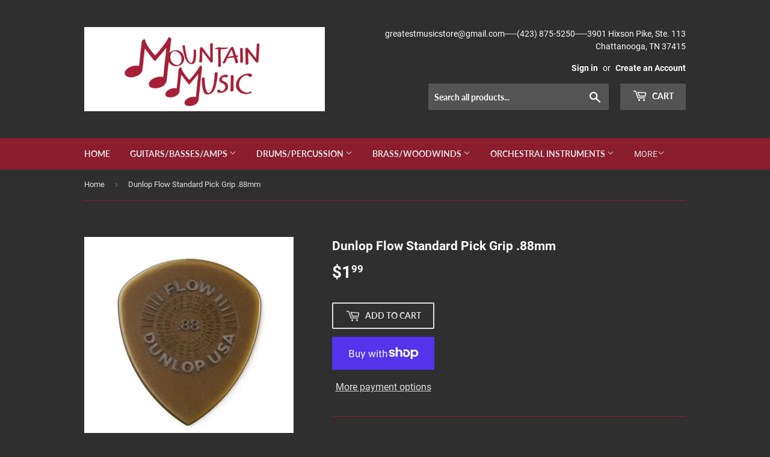

--- FILE ---
content_type: application/x-javascript
request_url: https://app.sealsubscriptions.com/shopify/public/status/shop/mountain-music.myshopify.com.js?1763598733
body_size: -123
content:
var sealsubscriptions_settings_updated='1762382941';